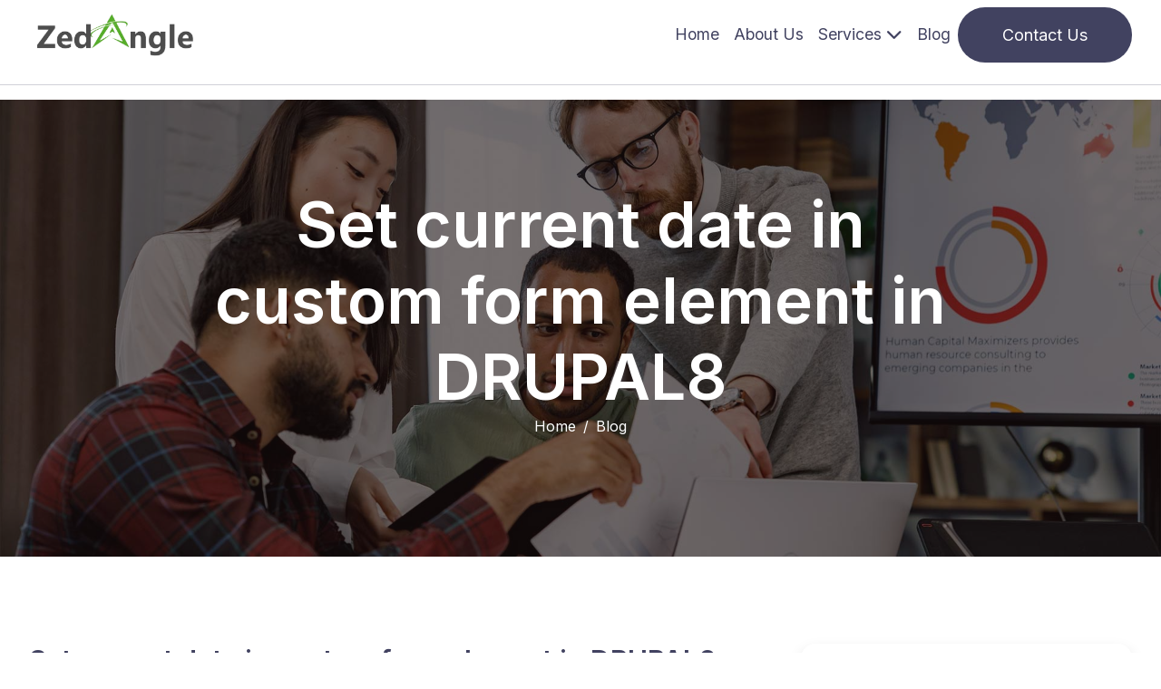

--- FILE ---
content_type: text/html; charset=UTF-8
request_url: https://www.zedangle.com/blog/set-current-date-custom-form-element-drupal8
body_size: 6543
content:
<!DOCTYPE html>
<html lang="en" dir="ltr" prefix="og: https://ogp.me/ns#">
 <head>
   <meta charset="utf-8" />
<meta name="description" content="Set current date in custom form element in DRUPAL8Add this line at top use Drupal\Core\Datetime\DrupalDateTime; Add the following code to your form" />
<link rel="canonical" href="https://www.zedangle.com/blog/set-current-date-custom-form-element-drupal8" />
<meta name="Generator" content="Drupal 11 (https://www.drupal.org)" />
<meta name="MobileOptimized" content="width" />
<meta name="HandheldFriendly" content="true" />
<meta name="viewport" content="width=device-width, initial-scale=1.0" />
<link rel="icon" href="/sites/default/files/icon-zed.JPG" type="image/jpeg" />

   <title>Set current date in custom form element in DRUPAL8 | ZedAngle</title>
   <link rel="stylesheet" media="all" href="/sites/default/files/css/css_Fprq8cCANKlnNV42JlBPgX5pl-c5h6poI6awocrmBKE.css?delta=0&amp;language=en&amp;theme=zedangle&amp;include=eJwrriwuSc3VT0osTtUpy0wtL9YHk3q5-SmlOak6VakpiXnpOan66Tn5SYk5usUllTmZeekARhIVKA" />
<link rel="stylesheet" media="all" href="https://fonts.googleapis.com/css?family=Rubik:300,400,500" />
<link rel="stylesheet" media="all" href="/sites/default/files/css/css_faC5z1EXM7bfdynFylvUKWxpF6yo8rJrsMInY2hwu9k.css?delta=2&amp;language=en&amp;theme=zedangle&amp;include=eJwrriwuSc3VT0osTtUpy0wtL9YHk3q5-SmlOak6VakpiXnpOan66Tn5SYk5usUllTmZeekARhIVKA" />

   
   <script async src="https://pagead2.googlesyndication.com/pagead/js/adsbygoogle.js?client=ca-pub-0352433466902082"
     crossorigin="anonymous"></script>
 </head>
 <body class="path-node page-node-type-article">
   <a href="#main-content" class="visually-hidden focusable skip-link">
     Skip to main content
   </a>
   
     <div class="dialog-off-canvas-main-canvas" data-off-canvas-main-canvas>
    <header class="sticky-top bg-white">
	<div class="r-container">
		  <nav class="navbar navbar-expand-lg">
			<div class="container-fluid ps-3">
				   <div>
    <div id="block-zedangle-site-branding">
  
    
        <div class="logo-container">
		<a class="navbar-brand" href="/"><img src="/sites/default/files/logo_3.png" alt="Header Logo" class="img-fluid" title="Home"></a> 
	</div>
  </div>

  </div>

				<button class="navbar-toggler" type="button" data-bs-toggle="collapse" data-bs-target="#navbarNav"
					aria-controls="navbarNav" aria-expanded="false" aria-label="Toggle navigation">
					<i class="fa-solid fa-bars-staggered accent-color-2"></i>
				</button>							
				  <div>
    <nav role="navigation" aria-labelledby="block-zedangle-main-menu-menu" id="block-zedangle-main-menu">
            
  <h2 class="visually-hidden" id="block-zedangle-main-menu-menu">Main navigation</h2>
  

        
 
<div class="collapse navbar-collapse" id="navbarNav">
     <ul class="navbar-nav mx-auto mb-2 mb-lg-0 gap-lg-4 gap-1">
                                                        <li class="nav-item">
              <a  class="nav-link item" href="/">Home</a>
            </li>
          
                                                         <li class="nav-item">
              <a  class="nav-link item" href="/about-us">About Us</a>
            </li>
          
                                             <li class="nav-item dropdown">
            <a  class="nav-link dropdown item" href="" role="button"  data-bs-toggle="dropdown" aria-expanded="false">
            <div>Services <i class="fa fa-chevron-down"></i></div>
            </a>
                             <ul class="dropdown-menu">
                                 <li> <a class="dropdown-item " href="/digital-marketing.html">Digital Marketing</a></li>
                                 <li> <a class="dropdown-item " href="/search-engine-optimization.html">Search Engine Optimization</a></li>
                                 <li> <a class="dropdown-item " href="/social-media-optimization.html">Social Media Optimization</a></li>
                                 <li> <a class="dropdown-item " href="/drupal-web-development.html">Drupal web Development</a></li>
                                 <li> <a class="dropdown-item " href="/wordpress-theme-development.html">Wordpress Theme Development</a></li>
                                 <li> <a class="dropdown-item " href="/website-development-services.html">Website Development Services</a></li>
                                 <li> <a class="dropdown-item " href="/e-commerce-web-development.html">e-Commerce Web Development</a></li>
                              </ul>
            </li>  
                    
                                                         <li class="nav-item">
              <a  class="nav-link item" href="/blog">Blog</a>
            </li>
          
           </ul>
	<div class="mb-xl-0 mb-3">
			<a href="/contact-us.html" class="btn btn-accent px-5 py-3">Contact Us</a>
		</div>	
  </div>



  </nav>

  </div>
											
			</div>
		</nav>
	</div>
	<hr>
</header>
 <main>
 
  <!-- Banner -->
<div class="section position-relative" style="background-image: url(/themes/zedangle/image/image-1920x1280-4.jpg); height: 70vh;">
	<div class="image-overlay"></div>
	<div class="r-container h-30 position-relative" style="z-index: 2;">
		<div class="d-flex flex-column w-100 h-30 justify-content-center align-items-center mx-auto text-center text-white gap-3"
			style="max-width: 895px;">
			<h1 class="font-1 m-0 text-white fw-semibold">Set current date in custom form element in DRUPAL8</h1>
			<div>
  
    
      <div>
  
    
  <nav aria-label="breadcrumb">
    <ol class="breadcrumb">
              <li class="breadcrumb-item">
                      <a href="/">Home</a>
                  </li>
              <li class="breadcrumb-item">
                      <a href="/blog">Blog</a>
                  </li>
          </ol>
  </nav>
</div>

  </div>

						</div>
	</div>
</div>
	
	<div class="main-content">
		<div class="layout-content">
				
			  <div>
    <div data-drupal-messages-fallback class="hidden"></div>
<div id="block-zedangle-content">
  
    
      <div class="section">
	<div class="r-container">
		<div class="row row-cols-lg-2 row-cols-1">
			<div class="col col-lg-8">
				<div class="d-flex flex-column gap-4 blog-content">
								
					<div class="mb-3">
						<h3 class="font-1 fw-semibold">Set current date in custom form element in DRUPAL8</h3>
					</div>
					<div class="mb-3">
						<script async src="https://pagead2.googlesyndication.com/pagead/js/adsbygoogle.js?client=ca-pub-0352433466902082"
					 crossorigin="anonymous"></script>
					<ins class="adsbygoogle"
						 style="display:block; text-align:center;"
						 data-ad-layout="in-article"
						 data-ad-format="fluid"
						 data-ad-client="ca-pub-0352433466902082"
						 data-ad-slot="5010346345"></ins>
					<script>
						 (adsbygoogle = window.adsbygoogle || []).push({});
					</script>	
					 <p>Set current date in custom form element in DRUPAL8</p><p>Add this line at top</p><pre> use Drupal\Core\Datetime\DrupalDateTime; 
</pre><p>Add the following code to your form</p><pre>function HOOK_form_alter(&amp;$form, FormStateInterface $form_state, $form_id) {
	if ($form_id == 'node_article_form') {

		$form['field_date']['widget'] = array(     
        '#type' =&gt; 'datetime',
        '#title' =&gt; 'Enter Date',
        '#required' =&gt; TRUE,
		'#default_value' =&gt; DrupalDateTime::createFromTimestamp(time()),
		);  
		
		// $form['actions']['submit']['#submit'][] = 'article_edit_handler';
	}
}
</pre><p>This code using to create detail format according to Drupal8</p><pre>DrupalDateTime::createFromTimestamp(time());</pre>	
						<script async src="https://pagead2.googlesyndication.com/pagead/js/adsbygoogle.js?client=ca-pub-0352433466902082"
					 crossorigin="anonymous"></script>
					<ins class="adsbygoogle"
						 style="display:block; text-align:center;"
						 data-ad-layout="in-article"
						 data-ad-format="fluid"
						 data-ad-client="ca-pub-0352433466902082"
						 data-ad-slot="5010346345"></ins>
					<script>
						 (adsbygoogle = window.adsbygoogle || []).push({});
					</script>					 
					</div>
				</div>
			</div>
			<div class="col col-lg-4">
				<div class="d-flex flex-column gap-4 ms-xl-4 ms-0">
								
				  <div class="views-element-container"><div class="js-view-dom-id-0083d8c9d16d98fe374cf990f5f05f24da2d603def9f717c780fce03e0783115">
  
  
  

  
  
  

  <div class="shadow rounded-4 p-5 d-flex flex-column gap-3">
	<h5 class="font-1">Archives</h5>
	<div class="d-flex flex-column gap-2">	
					<div class="row row-cols-2 border-bottom">
	<div class="col-12">
		<div class="d-flex flex-column h-100">
			<span class="fs-6 accent-color-2"><time datetime="2025-12-24T14:31:04+05:30" title="Wednesday, 24 December 2025 - 14:31">24 December 2025</time>
</span>
			<a href="https://www.zedangle.com/blog/how-check-and-handle-past-dates-drupal-10-timestamp-comparison-guide" class="link">
				<h5 class="font-1 fs-6 text-color"> How to Check and Handle Past Dates in Drupal 10 (Timestamp Comparison Guide)</h5>
			</a>
		</div>
	</div>
</div>
					<div class="row row-cols-2 border-bottom">
	<div class="col-12">
		<div class="d-flex flex-column h-100">
			<span class="fs-6 accent-color-2"><time datetime="2025-09-05T16:50:45+05:30" title="Friday, 5 September 2025 - 16:50">5 September 2025</time>
</span>
			<a href="https://www.zedangle.com/blog/fixing-route-updatemoduleinstall-does-not-exist-error-after-upgrading-drupal-103-104" class="link">
				<h5 class="font-1 fs-6 text-color"> Fixing the “Route update.module_install does not exist” Error After Upgrading Drupal 10.3 to 10.4</h5>
			</a>
		</div>
	</div>
</div>
					<div class="row row-cols-2 border-bottom">
	<div class="col-12">
		<div class="d-flex flex-column h-100">
			<span class="fs-6 accent-color-2"><time datetime="2025-08-21T10:31:45+05:30" title="Thursday, 21 August 2025 - 10:31">21 August 2025</time>
</span>
			<a href="https://www.zedangle.com/blog/send-woocommerce-order-data-and-external-url-drupal" class="link">
				<h5 class="font-1 fs-6 text-color"> Send woocommerce order data to and external url of Drupal</h5>
			</a>
		</div>
	</div>
</div>
					<div class="row row-cols-2 border-bottom">
	<div class="col-12">
		<div class="d-flex flex-column h-100">
			<span class="fs-6 accent-color-2"><time datetime="2025-07-28T18:10:22+05:30" title="Monday, 28 July 2025 - 18:10">28 July 2025</time>
</span>
			<a href="https://www.zedangle.com/blog/why-my-godaddy-email-not-receiving-emails" class="link">
				<h5 class="font-1 fs-6 text-color"> Why is my godaddy email not receiving emails</h5>
			</a>
		</div>
	</div>
</div>
					<div class="row row-cols-2 border-bottom">
	<div class="col-12">
		<div class="d-flex flex-column h-100">
			<span class="fs-6 accent-color-2"><time datetime="2025-07-23T17:07:58+05:30" title="Wednesday, 23 July 2025 - 17:07">23 July 2025</time>
</span>
			<a href="https://www.zedangle.com/blog/how-customize-status-messages-drupal-10" class="link">
				<h5 class="font-1 fs-6 text-color"> How to customize the status messages in Drupal 10</h5>
			</a>
		</div>
	</div>
</div>
					<div class="row row-cols-2 border-bottom">
	<div class="col-12">
		<div class="d-flex flex-column h-100">
			<span class="fs-6 accent-color-2"><time datetime="2025-07-21T23:39:06+05:30" title="Monday, 21 July 2025 - 23:39">21 July 2025</time>
</span>
			<a href="https://www.zedangle.com/blog/set-field-value-node-programmatically-drupal-10" class="link">
				<h5 class="font-1 fs-6 text-color"> Set field value for a node programmatically in Drupal 10</h5>
			</a>
		</div>
	</div>
</div>
					<div class="row row-cols-2 border-bottom">
	<div class="col-12">
		<div class="d-flex flex-column h-100">
			<span class="fs-6 accent-color-2"><time datetime="2025-03-07T17:05:47+05:30" title="Friday, 7 March 2025 - 17:05">7 March 2025</time>
</span>
			<a href="https://www.zedangle.com/blog/what-purpose-ctools-drupal-9" class="link">
				<h5 class="font-1 fs-6 text-color"> What is the purpose of Ctools in Drupal 9</h5>
			</a>
		</div>
	</div>
</div>
					<div class="row row-cols-2 border-bottom">
	<div class="col-12">
		<div class="d-flex flex-column h-100">
			<span class="fs-6 accent-color-2"><time datetime="2025-03-07T17:05:18+05:30" title="Friday, 7 March 2025 - 17:05">7 March 2025</time>
</span>
			<a href="https://www.zedangle.com/blog/what-are-benefits-using-drupal" class="link">
				<h5 class="font-1 fs-6 text-color"> What are the benefits of using Drupal</h5>
			</a>
		</div>
	</div>
</div>
					<div class="row row-cols-2 border-bottom">
	<div class="col-12">
		<div class="d-flex flex-column h-100">
			<span class="fs-6 accent-color-2"><time datetime="2025-03-07T17:04:31+05:30" title="Friday, 7 March 2025 - 17:04">7 March 2025</time>
</span>
			<a href="https://www.zedangle.com/blog/using-custom-code-disable-cache-menu-block-drupal-8" class="link">
				<h5 class="font-1 fs-6 text-color"> Using custom code disable cache from menu block in drupal 8</h5>
			</a>
		</div>
	</div>
</div>
					<div class="row row-cols-2 border-bottom">
	<div class="col-12">
		<div class="d-flex flex-column h-100">
			<span class="fs-6 accent-color-2"><time datetime="2025-03-07T17:04:01+05:30" title="Friday, 7 March 2025 - 17:04">7 March 2025</time>
</span>
			<a href="https://www.zedangle.com/blog/user-related-methods-drupal-8" class="link">
				<h5 class="font-1 fs-6 text-color"> User related methods in DRUPAL 8</h5>
			</a>
		</div>
	</div>
</div>
					<div class="row row-cols-2 border-bottom">
	<div class="col-12">
		<div class="d-flex flex-column h-100">
			<span class="fs-6 accent-color-2"><time datetime="2025-03-07T17:03:23+05:30" title="Friday, 7 March 2025 - 17:03">7 March 2025</time>
</span>
			<a href="https://www.zedangle.com/blog/update-node-field-value-content-type-using-batch-process-drupal-9" class="link">
				<h5 class="font-1 fs-6 text-color"> Update node field value of a content type using batch process in Drupal 9</h5>
			</a>
		</div>
	</div>
</div>
					<div class="row row-cols-2 border-bottom">
	<div class="col-12">
		<div class="d-flex flex-column h-100">
			<span class="fs-6 accent-color-2"><time datetime="2025-03-07T17:02:49+05:30" title="Friday, 7 March 2025 - 17:02">7 March 2025</time>
</span>
			<a href="https://www.zedangle.com/blog/twig-template-naming-drupal-10-themes" class="link">
				<h5 class="font-1 fs-6 text-color"> Twig Template Naming in Drupal 10 Themes</h5>
			</a>
		</div>
	</div>
</div>
					<div class="row row-cols-2 border-bottom">
	<div class="col-12">
		<div class="d-flex flex-column h-100">
			<span class="fs-6 accent-color-2"><time datetime="2025-03-07T17:02:10+05:30" title="Friday, 7 March 2025 - 17:02">7 March 2025</time>
</span>
			<a href="https://www.zedangle.com/blog/remove-indexphp-url-drupal-8" class="link">
				<h5 class="font-1 fs-6 text-color"> To remove index.php from URL in Drupal 8</h5>
			</a>
		</div>
	</div>
</div>
					<div class="row row-cols-2 border-bottom">
	<div class="col-12">
		<div class="d-flex flex-column h-100">
			<span class="fs-6 accent-color-2"><time datetime="2025-03-07T17:01:43+05:30" title="Friday, 7 March 2025 - 17:01">7 March 2025</time>
</span>
			<a href="https://www.zedangle.com/blog/install-module-drupal-10-using-composer" class="link">
				<h5 class="font-1 fs-6 text-color"> To install a module in Drupal 10 using Composer</h5>
			</a>
		</div>
	</div>
</div>
					<div class="row row-cols-2 border-bottom">
	<div class="col-12">
		<div class="d-flex flex-column h-100">
			<span class="fs-6 accent-color-2"><time datetime="2025-03-07T17:01:10+05:30" title="Friday, 7 March 2025 - 17:01">7 March 2025</time>
</span>
			<a href="https://www.zedangle.com/blog/theming-drupal-commerce-product-page-drupal-10" class="link">
				<h5 class="font-1 fs-6 text-color"> Theming drupal commerce product page in Drupal 10</h5>
			</a>
		</div>
	</div>
</div>
					<div class="row row-cols-2 border-bottom">
	<div class="col-12">
		<div class="d-flex flex-column h-100">
			<span class="fs-6 accent-color-2"><time datetime="2025-03-07T17:00:36+05:30" title="Friday, 7 March 2025 - 17:00">7 March 2025</time>
</span>
			<a href="https://www.zedangle.com/blog/templates-example-and-template-name-drupal-8-and-9" class="link">
				<h5 class="font-1 fs-6 text-color"> Templates Example and Template Name Drupal 8 and 9</h5>
			</a>
		</div>
	</div>
</div>
					<div class="row row-cols-2 border-bottom">
	<div class="col-12">
		<div class="d-flex flex-column h-100">
			<span class="fs-6 accent-color-2"><time datetime="2025-03-07T16:59:29+05:30" title="Friday, 7 March 2025 - 16:59">7 March 2025</time>
</span>
			<a href="https://www.zedangle.com/blog/successful-drupal-websites-around-world" class="link">
				<h5 class="font-1 fs-6 text-color"> Successful Drupal Websites Around the World</h5>
			</a>
		</div>
	</div>
</div>
					<div class="row row-cols-2 border-bottom">
	<div class="col-12">
		<div class="d-flex flex-column h-100">
			<span class="fs-6 accent-color-2"><time datetime="2025-03-07T16:52:30+05:30" title="Friday, 7 March 2025 - 16:52">7 March 2025</time>
</span>
			<a href="https://www.zedangle.com/blog/step-configure-gmail-id-microsoft-outlook" class="link">
				<h5 class="font-1 fs-6 text-color"> Step to Configure Gmail Id in Microsoft Outlook</h5>
			</a>
		</div>
	</div>
</div>
					<div class="row row-cols-2 border-bottom">
	<div class="col-12">
		<div class="d-flex flex-column h-100">
			<span class="fs-6 accent-color-2"><time datetime="2025-03-07T16:43:42+05:30" title="Friday, 7 March 2025 - 16:43">7 March 2025</time>
</span>
			<a href="https://www.zedangle.com/blog/show-related-content-category-using-views-drupal-8-or-9" class="link">
				<h5 class="font-1 fs-6 text-color"> Show Related Content by Category Using Views Drupal 8 or 9</h5>
			</a>
		</div>
	</div>
</div>
					<div class="row row-cols-2 border-bottom">
	<div class="col-12">
		<div class="d-flex flex-column h-100">
			<span class="fs-6 accent-color-2"><time datetime="2025-03-07T16:42:50+05:30" title="Friday, 7 March 2025 - 16:42">7 March 2025</time>
</span>
			<a href="https://www.zedangle.com/blog/set-default-value-user-name-user-login-form-using-form-alter-drupal-8" class="link">
				<h5 class="font-1 fs-6 text-color"> Set default value user name in user login form using form alter drupal 8</h5>
			</a>
		</div>
	</div>
</div>
						
	</div>
</div>
    

  
  

  
  
</div>
</div>
.
				 			
			
				</div>
			</div>
		</div>
	</div>
</div>              
  </div>

  </div>
			
		</div>
	</div>
	
 </main>

    <footer>
        <div class="section pb-0 bg-accent">
            <div class="r-container">
                <div class="border-bottom">
                    <div class="row row-cols-lg-2 row-cols-1">					    
                        <div class="col col-lg-4 mb-3">
							  <div>
    <div id="block-zedangle-footerfirst">
  
    
      
            <div><div class="d-flex flex-column gap-3"><img class="img-fluid" src="/sites/default/files/logo_3.png" alt width="160" height="52" loading="lazy"><p class="text-color-2">&nbsp;</p><div class="social-container mb-lg-0 mb-3">&nbsp;</div></div></div>
      
  </div>

  </div>
                          
                        </div>
                        <div class="col col-lg-8 mb-3">
                            <div class="row row-cols-lg-3 row-cols-1">
                                <div class="col mb-3">								                                    
									<div class="pb-2 w-max-content pe-3">
										<h4 class="fw-semibold">Quick Links</h4>
									</div>
								    <div>
    <nav role="navigation" aria-labelledby="block-zedangle-quicklinks-menu" id="block-zedangle-quicklinks">
            
  <h2 class="visually-hidden" id="block-zedangle-quicklinks-menu">Quick Links</h2>
  

        
  
                
          <a href="/" class="link d-flex flex-row gap-3 align-items-center">Home</a>

            
          <a href="/about-us" class="link d-flex flex-row gap-3 align-items-center">About Us</a>

            
          <a href="/services.html" class="link d-flex flex-row gap-3 align-items-center">Services</a>

            
          <a href="/blog" class="link d-flex flex-row gap-3 align-items-center">Blog</a>

            
          <a href="/contact-us.html" class="link d-flex flex-row gap-3 align-items-center">Contact Us</a>

            
          <a href="https://www.zedangle.com/tools/" class="link d-flex flex-row gap-3 align-items-center">Tools</a>

    


 <div class="list gap-2">
</div>
  </nav>

  </div>

                                </div>
                                <div class="col mb-3">
									  <div>
    <div class="views-element-container" id="block-zedangle-views-block-services-menu-block-1">
  
    
      <div><div class="js-view-dom-id-736c93e4eb5e9d4f6b94c55d4d44ff02c7766370540e37759fd42900c2a5ff4f">
  
  
  

  
  
  

  <div class="d-flex flex-column gap-3">
	<div class="pb-2 w-max-content pe-3">
		<h4 class="fw-semibold">Services</h4>
	</div>
	<ul class="list gap-2">
					<li>
	<a href="https://www.zedangle.com/digital-marketing.html" class="link d-flex flex-row gap-3 align-items-center">
		Digital Marketing
	</a>
</li> 
					<li>
	<a href="https://www.zedangle.com/cms-web-development.html" class="link d-flex flex-row gap-3 align-items-center">
		CMS Web Development
	</a>
</li> 
					<li>
	<a href="https://www.zedangle.com/e-commerce-web-development.html" class="link d-flex flex-row gap-3 align-items-center">
		e-Commerce Web Development
	</a>
</li> 
					<li>
	<a href="https://www.zedangle.com/social-media-optimization.html" class="link d-flex flex-row gap-3 align-items-center">
		Social Media Optimization
	</a>
</li> 
					<li>
	<a href="https://www.zedangle.com/ppc-advertising.html" class="link d-flex flex-row gap-3 align-items-center">
		PPC Advertising
	</a>
</li> 
					<li>
	<a href="https://www.zedangle.com/wordpress-theme-development.html" class="link d-flex flex-row gap-3 align-items-center">
		Wordpress Theme Development
	</a>
</li> 
					<li>
	<a href="https://www.zedangle.com/php-website-development.html" class="link d-flex flex-row gap-3 align-items-center">
		PHP Website Development
	</a>
</li> 
					
	</ul>
</div>
    

  
  

  
  
</div>
</div>

  </div>

  </div>
 
                                </div>
                                <div class="col mb-3">
									  <div>
    <div id="block-zedangle-footerfour">
  
    
      
            <div><div class="d-flex flex-column gap-3"><div class="pb-2 w-max-content pe-3"><h4 class="fw-semibold">Get In Touch</h4></div><ul class="list gap-3"><li><span class="d-flex flex-row align-items-center gap-3">Zedangle</span></li><li><span class="d-flex flex-row align-items-center gap-3">+91 9990086734</span></li><li><span class="d-flex flex-row align-items-center gap-3">admin@zedangle.com</span></li><li><span class="d-flex flex-row align-items-center gap-3">www.zedangle.com</span></li></ul></div></div>
      
  </div>

  </div>
    															
                                </div>
                            </div>
                        </div>
                    </div>
                </div>
                <div class="d-flex flex-xl-row flex-column gap-3 justify-content-between py-3">
                    <span class="text-center fs-6">
                        Copyright © 2025 zedangle. All Rights Reserved.
                    </span>
                    <a href="/privacy-policy" class="text-center text-color fs-6">Privacy Policy</a>
                </div>
            </div>
        </div>
    </footer>
<div class="copyright wow fadeInUp">
  
</div>	
  </div>

   
   <script type="application/json" data-drupal-selector="drupal-settings-json">{"path":{"baseUrl":"\/","pathPrefix":"","currentPath":"node\/106","currentPathIsAdmin":false,"isFront":false,"currentLanguage":"en"},"pluralDelimiter":"\u0003","suppressDeprecationErrors":true,"user":{"uid":0,"permissionsHash":"8aa3548003ddeb4e4951e3b9a47197910fe5ec0053e254f63860c22f7bcf4fd6"}}</script>
<script src="/sites/default/files/js/js_v7H26N45_ZwdN1bOpbPoTY0xiFgMTGUM4Op2usm5-ls.js?scope=footer&amp;delta=0&amp;language=en&amp;theme=zedangle&amp;include=eJyrSk1JzEvPSdVPz8lPSszRLS6pzMnMSwcAbRYJIg"></script>
<script src="https://cdnjs.cloudflare.com/ajax/libs/jquery/3.2.1/jquery.min.js"></script>
<script src="/sites/default/files/js/js_jCY3acDOMfmK4ZqTiD2V8GTLKT4fEX5gKelkjSbiU3M.js?scope=footer&amp;delta=2&amp;language=en&amp;theme=zedangle&amp;include=eJyrSk1JzEvPSdVPz8lPSszRLS6pzMnMSwcAbRYJIg"></script>

 </body>
</html>

--- FILE ---
content_type: text/html; charset=utf-8
request_url: https://www.google.com/recaptcha/api2/aframe
body_size: 266
content:
<!DOCTYPE HTML><html><head><meta http-equiv="content-type" content="text/html; charset=UTF-8"></head><body><script nonce="7c1R3p_s-d1k2G3-sPkGLQ">/** Anti-fraud and anti-abuse applications only. See google.com/recaptcha */ try{var clients={'sodar':'https://pagead2.googlesyndication.com/pagead/sodar?'};window.addEventListener("message",function(a){try{if(a.source===window.parent){var b=JSON.parse(a.data);var c=clients[b['id']];if(c){var d=document.createElement('img');d.src=c+b['params']+'&rc='+(localStorage.getItem("rc::a")?sessionStorage.getItem("rc::b"):"");window.document.body.appendChild(d);sessionStorage.setItem("rc::e",parseInt(sessionStorage.getItem("rc::e")||0)+1);localStorage.setItem("rc::h",'1769328175720');}}}catch(b){}});window.parent.postMessage("_grecaptcha_ready", "*");}catch(b){}</script></body></html>